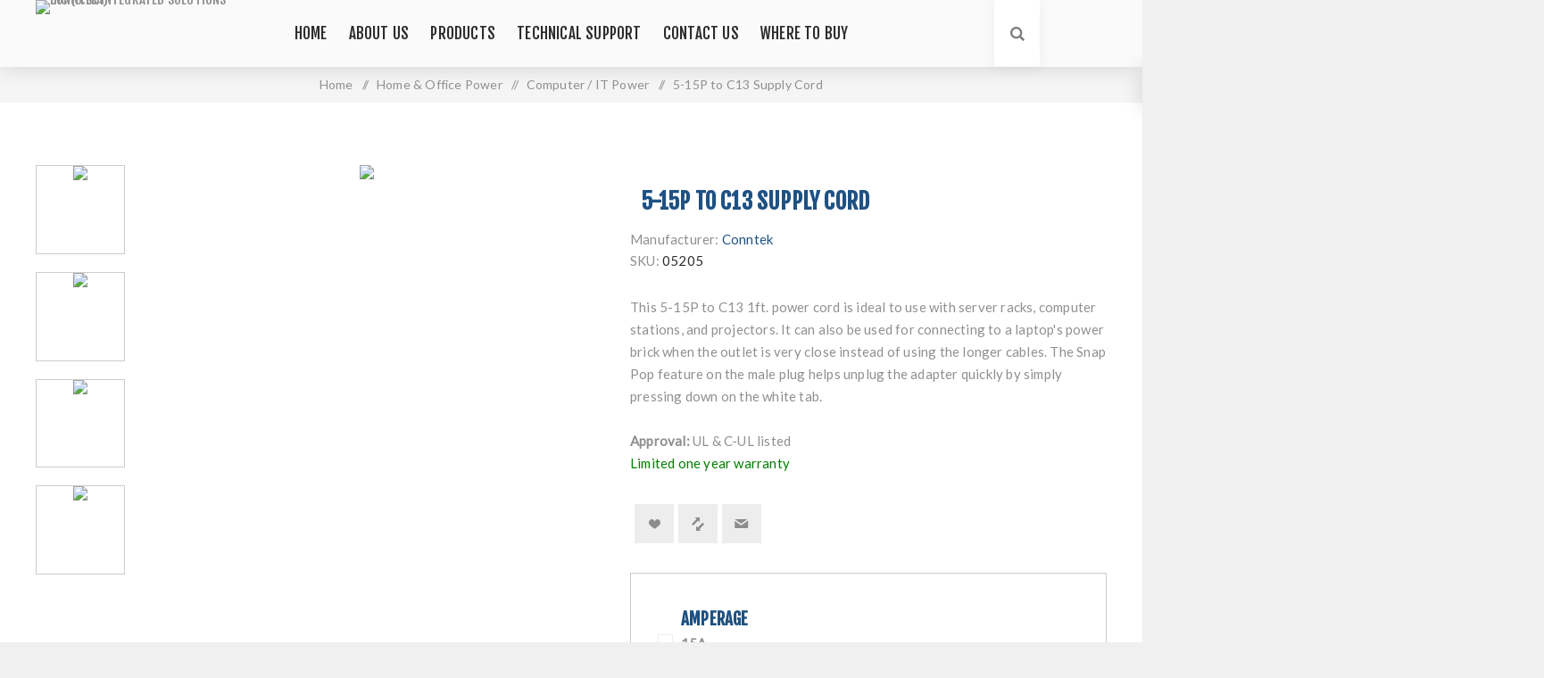

--- FILE ---
content_type: text/html; charset=utf-8
request_url: https://conntekisi.com/5-15p-to-c13-supply-cord
body_size: 98070
content:


<!DOCTYPE html>
<html lang="en"  class="html-product-details-page">
<head>
    <title>Generator Power Cord Marine Shore Power Trailer Cord RV Generator Adapter - Conntek. 5-15P to C13 Supply Cord</title>
    <meta http-equiv="Content-type" content="text/html;charset=UTF-8" />
    <meta name="description" content="&lt;p&gt;This 5-15P to C13 1ft. power cord is ideal to use with server racks, computer stations, and projectors. It can also be used for connecting to a laptop&#x27;s power brick when the outlet is very close instead of using the longer cables. The Snap Pop feature on the male plug helps unplug the adapter quickly by simply pressing down on the white tab.&lt;/p&gt;&#xD;&#xA;&lt;br&gt;&#xD;&#xA;&lt;p&gt;&lt;b&gt;Approval:&lt;/b&gt; UL &amp;amp; C-UL listed&lt;/p&gt;&#xD;&#xA;&lt;p&gt;&lt;span style=&quot;color: #008000;&quot;&gt;Limited one year warranty&lt;/span&gt;&lt;/p&gt;" />
    <meta name="keywords" content="Generator Power Cord, Extension Cord, Wiring Device, Marine Shore Power, RV Generator Adapter, Trailer Cord, Locking Adapter, Transfer Switch Cord, Generator Adapter, Hospital Grade Power Cord" />
    <meta name="generator" content="nopCommerce" />
    <meta name="viewport" content="width=device-width, initial-scale=1.0, user-scalable=0, minimum-scale=1.0, maximum-scale=1.0" />
    <link href="https://fonts.googleapis.com/css?family=Fjalla+One&amp;subset=latin-ext&display=swap" rel="stylesheet">
    <link href="https://fonts.googleapis.com/css?family=Lato&amp;subset=latin-ext&display=swap" rel="stylesheet">
    <meta property="og:type" content="product" />
<meta property="og:title" content="5-15P to C13 Supply Cord" />
<meta property="og:description" content="This 5-15P to C13 1ft. power cord is ideal to use with server racks, computer stations, and projectors. It can also be used for connecting to a laptop&#x27;s power brick when the outlet is very close instead of using the longer cables. The Snap Pop feature on the male plug helps unplug the adapter quickly by simply pressing down on the white tab.Approval: UL @ C-UL listedLimited one year warranty" />
<meta property="og:image" content="https://conntekisi.com/images/thumbs/0000573_5-15p-to-c13-supply-cord_625.jpeg" />
<meta property="og:image:url" content="https://conntekisi.com/images/thumbs/0000573_5-15p-to-c13-supply-cord_625.jpeg" />
<meta property="og:url" content="https://conntekisi.com/5-15p-to-c13-supply-cord" />
<meta property="og:site_name" content="Conntek Integrated Solutions Inc (U.S.A)" />
<meta property="twitter:card" content="summary" />
<meta property="twitter:site" content="Conntek Integrated Solutions Inc (U.S.A)" />
<meta property="twitter:title" content="5-15P to C13 Supply Cord" />
<meta property="twitter:description" content="This 5-15P to C13 1ft. power cord is ideal to use with server racks, computer stations, and projectors. It can also be used for connecting to a laptop&#x27;s power brick when the outlet is very close instead of using the longer cables. The Snap Pop feature on the male plug helps unplug the adapter quickly by simply pressing down on the white tab.Approval: UL @ C-UL listedLimited one year warranty" />
<meta property="twitter:image" content="https://conntekisi.com/images/thumbs/0000573_5-15p-to-c13-supply-cord_625.jpeg" />
<meta property="twitter:url" content="https://conntekisi.com/5-15p-to-c13-supply-cord" />

    

    

<style>


    .product-details-page .product-specs-box {
        display: none;
    }
    .product-details-page .ui-tabs .product-specs-box {
        display: block;
    }
    .product-details-page .ui-tabs .product-specs-box .title {
        display: none;
    }
    

    .product-details-page .product-no-reviews,
    .product-details-page .product-review-links {
        display: none;
    }
    </style>
    


    <link href="/Themes/Venture/Content/CSS/font-awesome.min.css" rel="stylesheet" type="text/css" />
<link href="/Themes/Venture/Content/CSS/styles.css" rel="stylesheet" type="text/css" />
<link href="/Themes/Venture/Content/CSS/mobile.css" rel="stylesheet" type="text/css" />
<link href="/Themes/Venture/Content/CSS/480.css" rel="stylesheet" type="text/css" />
<link href="/Themes/Venture/Content/CSS/768.css" rel="stylesheet" type="text/css" />
<link href="/Themes/Venture/Content/CSS/1200.css" rel="stylesheet" type="text/css" />
<link href="/Plugins/SevenSpikes.Core/Styles/perfect-scrollbar.min.css" rel="stylesheet" type="text/css" />
<link href="/lib/magnific-popup/magnific-popup.css" rel="stylesheet" type="text/css" />
<link href="/Plugins/SevenSpikes.Nop.Plugins.NopQuickTabs/Themes/Venture/Content/QuickTabs.css" rel="stylesheet" type="text/css" />
<link href="/Plugins/SevenSpikes.Nop.Plugins.AnywhereSliders/Styles/nivo/nivo-slider.css" rel="stylesheet" type="text/css" />
<link href="/Plugins/SevenSpikes.Nop.Plugins.AnywhereSliders/Themes/Venture/Content/nivo/nivo.css" rel="stylesheet" type="text/css" />
<link href="/Plugins/SevenSpikes.Nop.Plugins.MegaMenu/Themes/Venture/Content/MegaMenu.css" rel="stylesheet" type="text/css" />
<link href="/Plugins/SevenSpikes.Nop.Plugins.InstantSearch/Themes/Venture/Content/InstantSearch.css" rel="stylesheet" type="text/css" />
<link href="/Plugins/SevenSpikes.Nop.Plugins.QuickView/Themes/Venture/Content/QuickView.css" rel="stylesheet" type="text/css" />
<link href="/lib/fineuploader/fine-uploader.min.css" rel="stylesheet" type="text/css" />
<link href="/Themes/Venture/Content/css/theme.custom-1.css?v=226" rel="stylesheet" type="text/css" />

    
    
    
    <link href="https://conntekisi.com/blog/rss/1" rel="alternate" type="application/rss+xml" title="Conntek Integrated Solutions Inc (U.S.A): Blog" />
    
    
    <!--Powered by nopCommerce - https://www.nopCommerce.com-->
</head>
<body class="product-details-page-body light-theme">
    <div class="page-loader">
        <div class="loader"></div>
    </div>
    


<div class="ajax-loading-block-window" style="display: none">
</div>
<div id="dialog-notifications-success" title="Notification" style="display:none;">
</div>
<div id="dialog-notifications-error" title="Error" style="display:none;">
</div>
<div id="dialog-notifications-warning" title="Warning" style="display:none;">
</div>
<div id="bar-notification" class="bar-notification-container" data-close="Close">
</div>



<!--[if lte IE 8]>
    <div style="clear:both;height:59px;text-align:center;position:relative;">
        <a href="http://www.microsoft.com/windows/internet-explorer/default.aspx" target="_blank">
            <img src="/Themes/Venture/Content/img/ie_warning.jpg" height="42" width="820" alt="You are using an outdated browser. For a faster, safer browsing experience, upgrade for free today." />
        </a>
    </div>
<![endif]-->


<div class="master-wrapper-page">
    
    

<div class="header">
    
    <div class="header-upper">
        <div class="header-selectors-wrapper">
            
            
            
            
        </div>
    </div>
    <div class="header-lower ">
        <div class="header-left">
            <div class="header-logo">
                



<a href="/" class="logo">


<img alt="Conntek Integrated Solutions Inc (U.S.A)" src="https://www.conntekisi.com/images/thumbs/0005039_conntek-logo-web.png" /></a>
            </div>
        </div>
        <div class="header-center">
            <div class="header-menu light-layout">
                <div class="close-menu">
                    <div class="mobile-logo">
                        



<a href="/" class="logo">


<img alt="Conntek Integrated Solutions Inc (U.S.A)" src="https://www.conntekisi.com/images/thumbs/0005039_conntek-logo-web.png" /></a>
                    </div>
                    <span>Close</span>
                </div>
                



    <ul class="mega-menu"
        data-isRtlEnabled="false"
        data-enableClickForDropDown="false">



<li class=" ">

    <a href="/" class="" title="Home" ><span> Home</span></a>

</li>




<li class=" ">

    <a href="/about-us" class="" title="About us" ><span> About us</span></a>

</li>




<li class="has-sublist with-dropdown-in-grid">
        <span class="with-subcategories single-item-categories labelfornextplusbutton">Products</span>

        <div class="dropdown categories fullWidth boxes-8">
            <div class="row-wrapper">
                <div class="row"><div class="box">
                <div class="picture-title-wrap">
                    <div class="title">
                        <a href="/electric-vehicles-ev-green-power" title="Electric Vehicles EV-Green Power"><span>Electric Vehicles EV-Green Power</span></a>
                    </div>
                    <div class="picture">
                        <a href="/electric-vehicles-ev-green-power" title="Show products in category Electric Vehicles EV-Green Power">
                            <img class="lazy" alt="Picture for category Electric Vehicles EV-Green Power" src="[data-uri]" data-original="https://www.conntekisi.com/images/thumbs/0003790_electric-vehicles-ev-green-power_200.jpeg" />
                        </a>
                    </div>
                </div>
                    <ul class="subcategories">
                            <li class="subcategory-item">
                                <a href="/ev-adapters" title="Adapters"><span>Adapters</span></a>
                            </li>
                            <li class="subcategory-item">
                                <a href="/ev-extension-cords" title="EV Extension Cords"><span>EV Extension Cords</span></a>
                            </li>
                            <li class="subcategory-item">
                                <a href="/ev-outlets" title="EV Receptacles"><span>EV Receptacles</span></a>
                            </li>

                    </ul>
                </div><div class="box">
                <div class="picture-title-wrap">
                    <div class="title">
                        <a href="/contractor-power" title="Contractor Power"><span>Contractor Power</span></a>
                    </div>
                    <div class="picture">
                        <a href="/contractor-power" title="Show products in category Contractor Power">
                            <img class="lazy" alt="Picture for category Contractor Power" src="[data-uri]" data-original="https://www.conntekisi.com/images/thumbs/0003795_contractor-power_200.jpeg" />
                        </a>
                    </div>
                </div>
                    <ul class="subcategories">
                            <li class="subcategory-item">
                                <a href="/adapters-2" title="Adapters"><span>Adapters</span></a>
                            </li>
                            <li class="subcategory-item">
                                <a href="/inlet-boxes" title="Inlet Boxes"><span>Inlet Boxes</span></a>
                            </li>
                            <li class="subcategory-item">
                                <a href="/power-cords-2" title="Power Cords"><span>Power Cords</span></a>
                            </li>
                            <li class="subcategory-item">
                                <a href="/lighting" title="Lighting"><span>Lighting</span></a>
                            </li>
                            <li class="subcategory-item">
                                <a href="/wiring-devices-3" title="Wiring Devices"><span>Wiring Devices</span></a>
                            </li>

                    </ul>
                </div><div class="box">
                <div class="picture-title-wrap">
                    <div class="title">
                        <a href="/generator-power" title="Generator Power"><span>Generator Power</span></a>
                    </div>
                    <div class="picture">
                        <a href="/generator-power" title="Show products in category Generator Power">
                            <img class="lazy" alt="Picture for category Generator Power" src="[data-uri]" data-original="https://www.conntekisi.com/images/thumbs/0003791_generator-power_200.jpeg" />
                        </a>
                    </div>
                </div>
                    <ul class="subcategories">
                            <li class="subcategory-item">
                                <a href="/generator-adapters" title="Generator Adapters"><span>Generator Adapters</span></a>
                            </li>
                            <li class="subcategory-item">
                                <a href="/power-inlet-boxes" title="Power Inlet Boxes"><span>Power Inlet Boxes</span></a>
                            </li>
                            <li class="subcategory-item">
                                <a href="/generator-power-cords" title="Generator Power Cords"><span>Generator Power Cords</span></a>
                            </li>
                            <li class="subcategory-item">
                                <a href="/generator-plugs-and-connectors-4" title="Generator Wiring Devices"><span>Generator Wiring Devices</span></a>
                            </li>

                    </ul>
                </div><div class="box">
                <div class="picture-title-wrap">
                    <div class="title">
                        <a href="/home-office-power" title="Home &amp; Office Power"><span>Home &amp; Office Power</span></a>
                    </div>
                    <div class="picture">
                        <a href="/home-office-power" title="Show products in category Home &amp; Office Power">
                            <img class="lazy" alt="Picture for category Home &amp; Office Power" src="[data-uri]" data-original="https://www.conntekisi.com/images/thumbs/0003792_home-office-power_200.jpeg" />
                        </a>
                    </div>
                </div>
                    <ul class="subcategories">
                            <li class="subcategory-item">
                                <a href="/home-office-adapters-3" title="Home &amp; Office Adapters"><span>Home &amp; Office Adapters</span></a>
                            </li>
                            <li class="subcategory-item">
                                <a href="/appliance-power-cords" title="Appliance Cables"><span>Appliance Cables</span></a>
                            </li>
                            <li class="subcategory-item">
                                <a href="/home-office-extension-cords" title="Home &amp; Office Extension Cords"><span>Home &amp; Office Extension Cords</span></a>
                            </li>
                            <li class="subcategory-item">
                                <a href="/projector-computer-power-cords-2" title="Computer / IT Power"><span>Computer / IT Power</span></a>
                            </li>
                            <li class="subcategory-item">
                                <a href="/lights-bulbs" title="Lights / Bulbs"><span>Lights / Bulbs</span></a>
                            </li>
                            <li class="subcategory-item">
                                <a href="/wiring-devices" title="Wiring Devices"><span>Wiring Devices</span></a>
                            </li>

                    </ul>
                </div><div class="box">
                <div class="picture-title-wrap">
                    <div class="title">
                        <a href="/hospital-grade-power" title="Hospital Grade Power"><span>Hospital Grade Power</span></a>
                    </div>
                    <div class="picture">
                        <a href="/hospital-grade-power" title="Show products in category Hospital Grade Power">
                            <img class="lazy" alt="Picture for category Hospital Grade Power" src="[data-uri]" data-original="https://www.conntekisi.com/images/thumbs/0003796_hospital-grade-power_200.jpeg" />
                        </a>
                    </div>
                </div>
                    <ul class="subcategories">
                            <li class="subcategory-item">
                                <a href="/hospital-grade-power-cords" title="Hospital Grade Power Cords"><span>Hospital Grade Power Cords</span></a>
                            </li>
                            <li class="subcategory-item">
                                <a href="/hospital-grade-power-strips" title="Hospital Grade Power Strips"><span>Hospital Grade Power Strips</span></a>
                            </li>

                    </ul>
                </div><div class="box">
                <div class="picture-title-wrap">
                    <div class="title">
                        <a href="/marine-power-products" title="Marine Shore Power"><span>Marine Shore Power</span></a>
                    </div>
                    <div class="picture">
                        <a href="/marine-power-products" title="Show products in category Marine Shore Power">
                            <img class="lazy" alt="Picture for category Marine Shore Power" src="[data-uri]" data-original="https://www.conntekisi.com/images/thumbs/0003793_marine-shore-power_200.jpeg" />
                        </a>
                    </div>
                </div>
                    <ul class="subcategories">
                            <li class="subcategory-item">
                                <a href="/marine-adapters" title="Marine Adapters"><span>Marine Adapters</span></a>
                            </li>
                            <li class="subcategory-item">
                                <a href="/marine-inlets" title="Marine Inlets &amp; Receptacles"><span>Marine Inlets &amp; Receptacles</span></a>
                            </li>
                            <li class="subcategory-item">
                                <a href="/marine-power-cords" title="Marine Power Cords"><span>Marine Power Cords</span></a>
                            </li>
                            <li class="subcategory-item">
                                <a href="/marine-wiring-devices" title="Marine Wiring Devices"><span>Marine Wiring Devices</span></a>
                            </li>

                    </ul>
                </div><div class="box">
                <div class="picture-title-wrap">
                    <div class="title">
                        <a href="/rv-power" title="Recreational Vehicle Power"><span>Recreational Vehicle Power</span></a>
                    </div>
                    <div class="picture">
                        <a href="/rv-power" title="Show products in category Recreational Vehicle Power">
                            <img class="lazy" alt="Picture for category Recreational Vehicle Power" src="[data-uri]" data-original="https://www.conntekisi.com/images/thumbs/0003797_recreational-vehicle-power_200.jpeg" />
                        </a>
                    </div>
                </div>
                    <ul class="subcategories">
                            <li class="subcategory-item">
                                <a href="/rv-power-adapters" title="RV Power Adapters"><span>RV Power Adapters</span></a>
                            </li>
                            <li class="subcategory-item">
                                <a href="/rv-inlets-and-outlets-2" title="RV Inlets &amp; Receptacles"><span>RV Inlets &amp; Receptacles</span></a>
                            </li>
                            <li class="subcategory-item">
                                <a href="/rv-plugs-and-connectors-2" title="RV Wiring Devices"><span>RV Wiring Devices</span></a>
                            </li>
                            <li class="subcategory-item">
                                <a href="/rv-power-cords-2" title="RV Power Cords"><span>RV Power Cords</span></a>
                            </li>

                    </ul>
                </div><div class="box">
                <div class="picture-title-wrap">
                    <div class="title">
                        <a href="/trailer-towing" title="Trailer / Towing Power"><span>Trailer / Towing Power</span></a>
                    </div>
                    <div class="picture">
                        <a href="/trailer-towing" title="Show products in category Trailer / Towing Power">
                            <img class="lazy" alt="Picture for category Trailer / Towing Power" src="[data-uri]" data-original="https://www.conntekisi.com/images/thumbs/0003794_trailer-towing-power_200.jpeg" />
                        </a>
                    </div>
                </div>
                    <ul class="subcategories">
                            <li class="subcategory-item">
                                <a href="/trailer-towing-adapters" title="Trailer / Towing Adapters"><span>Trailer / Towing Adapters</span></a>
                            </li>
                            <li class="subcategory-item">
                                <a href="/trailer-towing-breakaway-switches" title="Trailer / Towing Breakaway Switches"><span>Trailer / Towing Breakaway Switches</span></a>
                            </li>
                            <li class="subcategory-item">
                                <a href="/trailer-towing-cords-harnesses" title="Trailer / Towing Cords / Harnesses"><span>Trailer / Towing Cords / Harnesses</span></a>
                            </li>
                            <li class="subcategory-item">
                                <a href="/trailer-towing-junction-boxes" title="Trailer / Towing Junction Boxes"><span>Trailer / Towing Junction Boxes</span></a>
                            </li>
                            <li class="subcategory-item">
                                <a href="/trailer-towing-sockets" title="Trailer / Towing Sockets"><span>Trailer / Towing Sockets</span></a>
                            </li>
                            <li class="subcategory-item">
                                <a href="/trailer-towing-wiring-devices" title="Trailer / Towing Wiring Devices"><span>Trailer / Towing Wiring Devices</span></a>
                            </li>

                    </ul>
                </div></div><div class="row"><div class="box">
                <div class="picture-title-wrap">
                    <div class="title">
                        <a href="/adapters" title="Adapters"><span>Adapters</span></a>
                    </div>
                    <div class="picture">
                        <a href="/adapters" title="Show products in category Adapters">
                            <img class="lazy" alt="Picture for category Adapters" src="[data-uri]" data-original="https://www.conntekisi.com/images/thumbs/0000985_adapters_200.jpeg" />
                        </a>
                    </div>
                </div>
                    <ul class="subcategories">
                            <li class="subcategory-item">
                                <a href="/12v-dc-power" title="12V DC Power"><span>12V DC Power</span></a>
                            </li>
                            <li class="subcategory-item">
                                <a href="/gfci-adapters" title="GFCI Adapters"><span>GFCI Adapters</span></a>
                            </li>
                            <li class="subcategory-item">
                                <a href="/pigtail-adapters" title="Pigtail Adapters"><span>Pigtail Adapters</span></a>
                            </li>
                            <li class="subcategory-item">
                                <a href="/plug-adapters" title="Plug Adapters"><span>Plug Adapters</span></a>
                            </li>
                            <li class="subcategory-item">
                                <a href="/y-adapters" title="Y-Adapters"><span>Y-Adapters</span></a>
                            </li>

                    </ul>
                </div><div class="box">
                <div class="picture-title-wrap">
                    <div class="title">
                        <a href="/flush-mount-receptacles" title="Outlets/Receptacles"><span>Outlets/Receptacles</span></a>
                    </div>
                    <div class="picture">
                        <a href="/flush-mount-receptacles" title="Show products in category Outlets/Receptacles">
                            <img class="lazy" alt="Picture for category Outlets/Receptacles" src="[data-uri]" data-original="https://www.conntekisi.com/images/thumbs/0000986_outletsreceptacles_200.jpeg" />
                        </a>
                    </div>
                </div>
                    <ul class="subcategories">
                            <li class="subcategory-item">
                                <a href="/flash-mount-receptacles" title="Flash Mount Receptacles"><span>Flash Mount Receptacles</span></a>
                            </li>
                            <li class="subcategory-item">
                                <a href="/outlets" title="Outlets"><span>Outlets</span></a>
                            </li>

                    </ul>
                </div><div class="box">
                <div class="picture-title-wrap">
                    <div class="title">
                        <a href="/inlets-inlet-boxes" title="Inlets / Inlet Boxes"><span>Inlets / Inlet Boxes</span></a>
                    </div>
                    <div class="picture">
                        <a href="/inlets-inlet-boxes" title="Show products in category Inlets / Inlet Boxes">
                            <img class="lazy" alt="Picture for category Inlets / Inlet Boxes" src="[data-uri]" data-original="https://www.conntekisi.com/images/thumbs/0005119_inlets-inlet-boxes_200.jpeg" />
                        </a>
                    </div>
                </div>
                    <ul class="subcategories">
                            <li class="subcategory-item">
                                <a href="/15-20-amp" title="15 &amp; 20 Amp"><span>15 &amp; 20 Amp</span></a>
                            </li>
                            <li class="subcategory-item">
                                <a href="/30-amp" title="30 Amp"><span>30 Amp</span></a>
                            </li>
                            <li class="subcategory-item">
                                <a href="/50-amp" title="50 Amp"><span>50 Amp</span></a>
                            </li>
                            <li class="subcategory-item">
                                <a href="/replacement-accessories" title="Replacement Accessories"><span>Replacement Accessories</span></a>
                            </li>
                            <li class="subcategory-item">
                                <a href="/inlet-socket" title="Inlet Socket"><span>Inlet Socket</span></a>
                            </li>
                            <li class="subcategory-item">
                                <a href="/inlet-boxes-2" title="Power Inlet Boxes"><span>Power Inlet Boxes</span></a>
                            </li>

                    </ul>
                </div><div class="box">
                <div class="picture-title-wrap">
                    <div class="title">
                        <a href="/lights-bulbs-2" title="Lights / Bulbs"><span>Lights / Bulbs</span></a>
                    </div>
                    <div class="picture">
                        <a href="/lights-bulbs-2" title="Show products in category Lights / Bulbs">
                            <img class="lazy" alt="Picture for category Lights / Bulbs" src="[data-uri]" data-original="https://www.conntekisi.com/images/thumbs/0000988_lights-bulbs_200.jpeg" />
                        </a>
                    </div>
                </div>
                    <ul class="subcategories">
                            <li class="subcategory-item">
                                <a href="/string-light-sets" title="String Light Sets"><span>String Light Sets</span></a>
                            </li>
                            <li class="subcategory-item">
                                <a href="/construction-work-lights" title="Construction / Work Lights"><span>Construction / Work Lights</span></a>
                            </li>
                            <li class="subcategory-item">
                                <a href="/speaker-bulbs" title="Speaker Bulbs"><span>Speaker Bulbs</span></a>
                            </li>

                    </ul>
                </div><div class="box">
                <div class="picture-title-wrap">
                    <div class="title">
                        <a href="/power-cords" title="Power Cords"><span>Power Cords</span></a>
                    </div>
                    <div class="picture">
                        <a href="/power-cords" title="Show products in category Power Cords">
                            <img class="lazy" alt="Picture for category Power Cords" src="[data-uri]" data-original="https://www.conntekisi.com/images/thumbs/0004202_power-cords_200.jpeg" />
                        </a>
                    </div>
                </div>
                    <ul class="subcategories">
                            <li class="subcategory-item">
                                <a href="/12v-dc-power-2" title="12V DC Power"><span>12V DC Power</span></a>
                            </li>
                            <li class="subcategory-item">
                                <a href="/extension-cords" title="Extension Cords"><span>Extension Cords</span></a>
                            </li>
                            <li class="subcategory-item">
                                <a href="/supply-cords" title="Supply Cords"><span>Supply Cords</span></a>
                            </li>

                    </ul>
                </div><div class="box">
                <div class="picture-title-wrap">
                    <div class="title">
                        <a href="/power-strips-multi-outlet-cables" title="Multi-Outlet"><span>Multi-Outlet</span></a>
                    </div>
                    <div class="picture">
                        <a href="/power-strips-multi-outlet-cables" title="Show products in category Multi-Outlet">
                            <img class="lazy" alt="Picture for category Multi-Outlet" src="[data-uri]" data-original="https://www.conntekisi.com/images/thumbs/0000990_multi-outlet_200.jpeg" />
                        </a>
                    </div>
                </div>
                    <ul class="subcategories">
                            <li class="subcategory-item">
                                <a href="/power-strip" title="Power Strip"><span>Power Strip</span></a>
                            </li>
                            <li class="subcategory-item">
                                <a href="/distribution-power" title="Distribution power"><span>Distribution power</span></a>
                            </li>
                            <li class="subcategory-item">
                                <a href="/mult-outlet-cords" title="Mult-Outlet Cords"><span>Mult-Outlet Cords</span></a>
                            </li>

                    </ul>
                </div><div class="box">
                <div class="picture-title-wrap">
                    <div class="title">
                        <a href="/wiring-devices-2" title="Wiring Devices"><span>Wiring Devices</span></a>
                    </div>
                    <div class="picture">
                        <a href="/wiring-devices-2" title="Show products in category Wiring Devices">
                            <img class="lazy" alt="Picture for category Wiring Devices" src="[data-uri]" data-original="https://www.conntekisi.com/images/thumbs/0004183_wiring-devices_200.jpeg" />
                        </a>
                    </div>
                </div>
                    <ul class="subcategories">
                            <li class="subcategory-item">
                                <a href="/accessories-2" title="Accessories"><span>Accessories</span></a>
                            </li>
                            <li class="subcategory-item">
                                <a href="/female-connectors" title="Female Connectors"><span>Female Connectors</span></a>
                            </li>
                            <li class="subcategory-item">
                                <a href="/male-plugs" title="Male Plugs"><span>Male Plugs</span></a>
                            </li>
                            <li class="subcategory-item">
                                <a href="/junction-boxes" title="Junction Boxes"><span>Junction Boxes</span></a>
                            </li>
                            <li class="subcategory-item">
                                <a href="/roj-power-cords" title="ROJ Power Cords"><span>ROJ Power Cords</span></a>
                            </li>

                    </ul>
                </div><div class="empty-box"></div></div>
            </div>

        </div>
</li>


<li class=" ">

    <a href="/technical-info" class="" title="Technical Support" ><span> Technical Support</span></a>

</li>




<li class=" ">

    <a href="/contactus" class="" title="Contact Us" ><span> Contact Us</span></a>

</li>




<li class=" ">

    <a href="/where-to-buy" class="" title="Where To Buy" ><span> Where To Buy</span></a>

</li>


        
    </ul>
    <div class="menu-title"><span>Menu</span></div>
    <ul class="mega-menu-responsive">



<li class=" ">

    <a href="/" class="" title="Home" ><span> Home</span></a>

</li>




<li class=" ">

    <a href="/about-us" class="" title="About us" ><span> About us</span></a>

</li>



<li class="has-sublist">

        <span class="with-subcategories single-item-categories labelfornextplusbutton">Products</span>

        <div class="plus-button"></div>
        <div class="sublist-wrap">
            <ul class="sublist">
                <li class="back-button">
                    <span>Back</span>
                </li>
                
        <li class="has-sublist">
            <a href="/electric-vehicles-ev-green-power" title="Electric Vehicles EV-Green Power" class="with-subcategories"><span>Electric Vehicles EV-Green Power</span></a>
            <div class="plus-button"></div>
            <div class="sublist-wrap">
                <ul class="sublist">
                    <li class="back-button">
                        <span>Back</span>
                    </li>
                    
        <li>
            <a class="lastLevelCategory" href="/ev-adapters" title="Adapters"><span>Adapters</span></a>
        </li>
        <li>
            <a class="lastLevelCategory" href="/ev-extension-cords" title="EV Extension Cords"><span>EV Extension Cords</span></a>
        </li>
        <li>
            <a class="lastLevelCategory" href="/ev-outlets" title="EV Receptacles"><span>EV Receptacles</span></a>
        </li>


                </ul>
            </div>
        </li>
        <li class="has-sublist">
            <a href="/contractor-power" title="Contractor Power" class="with-subcategories"><span>Contractor Power</span></a>
            <div class="plus-button"></div>
            <div class="sublist-wrap">
                <ul class="sublist">
                    <li class="back-button">
                        <span>Back</span>
                    </li>
                    
        <li>
            <a class="lastLevelCategory" href="/adapters-2" title="Adapters"><span>Adapters</span></a>
        </li>
        <li>
            <a class="lastLevelCategory" href="/inlet-boxes" title="Inlet Boxes"><span>Inlet Boxes</span></a>
        </li>
        <li>
            <a class="lastLevelCategory" href="/power-cords-2" title="Power Cords"><span>Power Cords</span></a>
        </li>
        <li>
            <a class="lastLevelCategory" href="/lighting" title="Lighting"><span>Lighting</span></a>
        </li>
        <li>
            <a class="lastLevelCategory" href="/wiring-devices-3" title="Wiring Devices"><span>Wiring Devices</span></a>
        </li>


                </ul>
            </div>
        </li>
        <li class="has-sublist">
            <a href="/generator-power" title="Generator Power" class="with-subcategories"><span>Generator Power</span></a>
            <div class="plus-button"></div>
            <div class="sublist-wrap">
                <ul class="sublist">
                    <li class="back-button">
                        <span>Back</span>
                    </li>
                    
        <li>
            <a class="lastLevelCategory" href="/generator-adapters" title="Generator Adapters"><span>Generator Adapters</span></a>
        </li>
        <li>
            <a class="lastLevelCategory" href="/power-inlet-boxes" title="Power Inlet Boxes"><span>Power Inlet Boxes</span></a>
        </li>
        <li>
            <a class="lastLevelCategory" href="/generator-power-cords" title="Generator Power Cords"><span>Generator Power Cords</span></a>
        </li>
        <li>
            <a class="lastLevelCategory" href="/generator-plugs-and-connectors-4" title="Generator Wiring Devices"><span>Generator Wiring Devices</span></a>
        </li>


                </ul>
            </div>
        </li>
        <li class="has-sublist">
            <a href="/home-office-power" title="Home &amp; Office Power" class="with-subcategories"><span>Home &amp; Office Power</span></a>
            <div class="plus-button"></div>
            <div class="sublist-wrap">
                <ul class="sublist">
                    <li class="back-button">
                        <span>Back</span>
                    </li>
                    
        <li>
            <a class="lastLevelCategory" href="/home-office-adapters-3" title="Home &amp; Office Adapters"><span>Home &amp; Office Adapters</span></a>
        </li>
        <li>
            <a class="lastLevelCategory" href="/appliance-power-cords" title="Appliance Cables"><span>Appliance Cables</span></a>
        </li>
        <li>
            <a class="lastLevelCategory" href="/home-office-extension-cords" title="Home &amp; Office Extension Cords"><span>Home &amp; Office Extension Cords</span></a>
        </li>
        <li>
            <a class="lastLevelCategory" href="/projector-computer-power-cords-2" title="Computer / IT Power"><span>Computer / IT Power</span></a>
        </li>
        <li>
            <a class="lastLevelCategory" href="/lights-bulbs" title="Lights / Bulbs"><span>Lights / Bulbs</span></a>
        </li>
        <li>
            <a class="lastLevelCategory" href="/wiring-devices" title="Wiring Devices"><span>Wiring Devices</span></a>
        </li>


                </ul>
            </div>
        </li>
        <li class="has-sublist">
            <a href="/hospital-grade-power" title="Hospital Grade Power" class="with-subcategories"><span>Hospital Grade Power</span></a>
            <div class="plus-button"></div>
            <div class="sublist-wrap">
                <ul class="sublist">
                    <li class="back-button">
                        <span>Back</span>
                    </li>
                    
        <li>
            <a class="lastLevelCategory" href="/hospital-grade-power-cords" title="Hospital Grade Power Cords"><span>Hospital Grade Power Cords</span></a>
        </li>
        <li>
            <a class="lastLevelCategory" href="/hospital-grade-power-strips" title="Hospital Grade Power Strips"><span>Hospital Grade Power Strips</span></a>
        </li>


                </ul>
            </div>
        </li>
        <li class="has-sublist">
            <a href="/marine-power-products" title="Marine Shore Power" class="with-subcategories"><span>Marine Shore Power</span></a>
            <div class="plus-button"></div>
            <div class="sublist-wrap">
                <ul class="sublist">
                    <li class="back-button">
                        <span>Back</span>
                    </li>
                    
        <li>
            <a class="lastLevelCategory" href="/marine-adapters" title="Marine Adapters"><span>Marine Adapters</span></a>
        </li>
        <li>
            <a class="lastLevelCategory" href="/marine-inlets" title="Marine Inlets &amp; Receptacles"><span>Marine Inlets &amp; Receptacles</span></a>
        </li>
        <li>
            <a class="lastLevelCategory" href="/marine-power-cords" title="Marine Power Cords"><span>Marine Power Cords</span></a>
        </li>
        <li>
            <a class="lastLevelCategory" href="/marine-wiring-devices" title="Marine Wiring Devices"><span>Marine Wiring Devices</span></a>
        </li>


                </ul>
            </div>
        </li>
        <li class="has-sublist">
            <a href="/rv-power" title="Recreational Vehicle Power" class="with-subcategories"><span>Recreational Vehicle Power</span></a>
            <div class="plus-button"></div>
            <div class="sublist-wrap">
                <ul class="sublist">
                    <li class="back-button">
                        <span>Back</span>
                    </li>
                    
        <li>
            <a class="lastLevelCategory" href="/rv-power-adapters" title="RV Power Adapters"><span>RV Power Adapters</span></a>
        </li>
        <li>
            <a class="lastLevelCategory" href="/rv-inlets-and-outlets-2" title="RV Inlets &amp; Receptacles"><span>RV Inlets &amp; Receptacles</span></a>
        </li>
        <li>
            <a class="lastLevelCategory" href="/rv-plugs-and-connectors-2" title="RV Wiring Devices"><span>RV Wiring Devices</span></a>
        </li>
        <li class="has-sublist">
            <a href="/rv-power-cords-2" title="RV Power Cords" class="with-subcategories"><span>RV Power Cords</span></a>
            <div class="plus-button"></div>
            <div class="sublist-wrap">
                <ul class="sublist">
                    <li class="back-button">
                        <span>Back</span>
                    </li>
                    
        <li>
            <a class="lastLevelCategory" href="/reverse-polarity" title="Reverse Polarity Indicator"><span>Reverse Polarity Indicator</span></a>
        </li>


                </ul>
            </div>
        </li>


                </ul>
            </div>
        </li>
        <li class="has-sublist">
            <a href="/trailer-towing" title="Trailer / Towing Power" class="with-subcategories"><span>Trailer / Towing Power</span></a>
            <div class="plus-button"></div>
            <div class="sublist-wrap">
                <ul class="sublist">
                    <li class="back-button">
                        <span>Back</span>
                    </li>
                    
        <li>
            <a class="lastLevelCategory" href="/trailer-towing-adapters" title="Trailer / Towing Adapters"><span>Trailer / Towing Adapters</span></a>
        </li>
        <li>
            <a class="lastLevelCategory" href="/trailer-towing-breakaway-switches" title="Trailer / Towing Breakaway Switches"><span>Trailer / Towing Breakaway Switches</span></a>
        </li>
        <li>
            <a class="lastLevelCategory" href="/trailer-towing-cords-harnesses" title="Trailer / Towing Cords / Harnesses"><span>Trailer / Towing Cords / Harnesses</span></a>
        </li>
        <li>
            <a class="lastLevelCategory" href="/trailer-towing-junction-boxes" title="Trailer / Towing Junction Boxes"><span>Trailer / Towing Junction Boxes</span></a>
        </li>
        <li>
            <a class="lastLevelCategory" href="/trailer-towing-sockets" title="Trailer / Towing Sockets"><span>Trailer / Towing Sockets</span></a>
        </li>
        <li>
            <a class="lastLevelCategory" href="/trailer-towing-wiring-devices" title="Trailer / Towing Wiring Devices"><span>Trailer / Towing Wiring Devices</span></a>
        </li>


                </ul>
            </div>
        </li>
        <li class="has-sublist">
            <a href="/adapters" title="Adapters" class="with-subcategories"><span>Adapters</span></a>
            <div class="plus-button"></div>
            <div class="sublist-wrap">
                <ul class="sublist">
                    <li class="back-button">
                        <span>Back</span>
                    </li>
                    
        <li>
            <a class="lastLevelCategory" href="/12v-dc-power" title="12V DC Power"><span>12V DC Power</span></a>
        </li>
        <li>
            <a class="lastLevelCategory" href="/gfci-adapters" title="GFCI Adapters"><span>GFCI Adapters</span></a>
        </li>
        <li>
            <a class="lastLevelCategory" href="/pigtail-adapters" title="Pigtail Adapters"><span>Pigtail Adapters</span></a>
        </li>
        <li>
            <a class="lastLevelCategory" href="/plug-adapters" title="Plug Adapters"><span>Plug Adapters</span></a>
        </li>
        <li>
            <a class="lastLevelCategory" href="/y-adapters" title="Y-Adapters"><span>Y-Adapters</span></a>
        </li>


                </ul>
            </div>
        </li>
        <li class="has-sublist">
            <a href="/flush-mount-receptacles" title="Outlets/Receptacles" class="with-subcategories"><span>Outlets/Receptacles</span></a>
            <div class="plus-button"></div>
            <div class="sublist-wrap">
                <ul class="sublist">
                    <li class="back-button">
                        <span>Back</span>
                    </li>
                    
        <li>
            <a class="lastLevelCategory" href="/flash-mount-receptacles" title="Flash Mount Receptacles"><span>Flash Mount Receptacles</span></a>
        </li>
        <li>
            <a class="lastLevelCategory" href="/outlets" title="Outlets"><span>Outlets</span></a>
        </li>


                </ul>
            </div>
        </li>
        <li class="has-sublist">
            <a href="/inlets-inlet-boxes" title="Inlets / Inlet Boxes" class="with-subcategories"><span>Inlets / Inlet Boxes</span></a>
            <div class="plus-button"></div>
            <div class="sublist-wrap">
                <ul class="sublist">
                    <li class="back-button">
                        <span>Back</span>
                    </li>
                    
        <li>
            <a class="lastLevelCategory" href="/15-20-amp" title="15 &amp; 20 Amp"><span>15 &amp; 20 Amp</span></a>
        </li>
        <li>
            <a class="lastLevelCategory" href="/30-amp" title="30 Amp"><span>30 Amp</span></a>
        </li>
        <li>
            <a class="lastLevelCategory" href="/50-amp" title="50 Amp"><span>50 Amp</span></a>
        </li>
        <li>
            <a class="lastLevelCategory" href="/replacement-accessories" title="Replacement Accessories"><span>Replacement Accessories</span></a>
        </li>
        <li>
            <a class="lastLevelCategory" href="/inlet-socket" title="Inlet Socket"><span>Inlet Socket</span></a>
        </li>
        <li>
            <a class="lastLevelCategory" href="/inlet-boxes-2" title="Power Inlet Boxes"><span>Power Inlet Boxes</span></a>
        </li>


                </ul>
            </div>
        </li>
        <li class="has-sublist">
            <a href="/lights-bulbs-2" title="Lights / Bulbs" class="with-subcategories"><span>Lights / Bulbs</span></a>
            <div class="plus-button"></div>
            <div class="sublist-wrap">
                <ul class="sublist">
                    <li class="back-button">
                        <span>Back</span>
                    </li>
                    
        <li>
            <a class="lastLevelCategory" href="/string-light-sets" title="String Light Sets"><span>String Light Sets</span></a>
        </li>
        <li>
            <a class="lastLevelCategory" href="/construction-work-lights" title="Construction / Work Lights"><span>Construction / Work Lights</span></a>
        </li>
        <li>
            <a class="lastLevelCategory" href="/speaker-bulbs" title="Speaker Bulbs"><span>Speaker Bulbs</span></a>
        </li>


                </ul>
            </div>
        </li>
        <li class="has-sublist">
            <a href="/power-cords" title="Power Cords" class="with-subcategories"><span>Power Cords</span></a>
            <div class="plus-button"></div>
            <div class="sublist-wrap">
                <ul class="sublist">
                    <li class="back-button">
                        <span>Back</span>
                    </li>
                    
        <li>
            <a class="lastLevelCategory" href="/12v-dc-power-2" title="12V DC Power"><span>12V DC Power</span></a>
        </li>
        <li>
            <a class="lastLevelCategory" href="/extension-cords" title="Extension Cords"><span>Extension Cords</span></a>
        </li>
        <li>
            <a class="lastLevelCategory" href="/supply-cords" title="Supply Cords"><span>Supply Cords</span></a>
        </li>


                </ul>
            </div>
        </li>
        <li class="has-sublist">
            <a href="/power-strips-multi-outlet-cables" title="Multi-Outlet" class="with-subcategories"><span>Multi-Outlet</span></a>
            <div class="plus-button"></div>
            <div class="sublist-wrap">
                <ul class="sublist">
                    <li class="back-button">
                        <span>Back</span>
                    </li>
                    
        <li>
            <a class="lastLevelCategory" href="/power-strip" title="Power Strip"><span>Power Strip</span></a>
        </li>
        <li>
            <a class="lastLevelCategory" href="/distribution-power" title="Distribution power"><span>Distribution power</span></a>
        </li>
        <li>
            <a class="lastLevelCategory" href="/mult-outlet-cords" title="Mult-Outlet Cords"><span>Mult-Outlet Cords</span></a>
        </li>


                </ul>
            </div>
        </li>
        <li class="has-sublist">
            <a href="/wiring-devices-2" title="Wiring Devices" class="with-subcategories"><span>Wiring Devices</span></a>
            <div class="plus-button"></div>
            <div class="sublist-wrap">
                <ul class="sublist">
                    <li class="back-button">
                        <span>Back</span>
                    </li>
                    
        <li>
            <a class="lastLevelCategory" href="/accessories-2" title="Accessories"><span>Accessories</span></a>
        </li>
        <li>
            <a class="lastLevelCategory" href="/female-connectors" title="Female Connectors"><span>Female Connectors</span></a>
        </li>
        <li>
            <a class="lastLevelCategory" href="/male-plugs" title="Male Plugs"><span>Male Plugs</span></a>
        </li>
        <li>
            <a class="lastLevelCategory" href="/junction-boxes" title="Junction Boxes"><span>Junction Boxes</span></a>
        </li>
        <li>
            <a class="lastLevelCategory" href="/roj-power-cords" title="ROJ Power Cords"><span>ROJ Power Cords</span></a>
        </li>


                </ul>
            </div>
        </li>

            </ul>
        </div>

</li>


<li class=" ">

    <a href="/technical-info" class="" title="Technical Support" ><span> Technical Support</span></a>

</li>




<li class=" ">

    <a href="/contactus" class="" title="Contact Us" ><span> Contact Us</span></a>

</li>




<li class=" ">

    <a href="/where-to-buy" class="" title="Where To Buy" ><span> Where To Buy</span></a>

</li>


        
    </ul>
                <div class="mobile-menu-items">
                    
<div class="header-links">
    <div class="header-links-box">
        <div class="header-links-box-top not-authenticated ">
            
                <div class="header-link-wrapper login"><a href="/login?returnUrl=%2F5-15p-to-c13-supply-cord" title="Log in" class="ico-login">Log in</a></div>
                <div class="header-link-wrapper register"><a href="/register?returnUrl=%2F5-15p-to-c13-supply-cord" title="Register" class="ico-register">Register</a></div>
        </div>
            <div class="header-links-box-bottom">
                <div class="header-link-wrapper ">
                    <a href="/wishlist" title="Wishlist" class="ico-wishlist">
                        <span class="wishlist-label">Wishlist</span>
                        <span class="wishlist-qty">(0)</span>
                    </a>
                </div>
            </div>
        
    </div>
            
</div>

                </div>
            </div>
        </div>
        <div class="header-right ">
            <div class="search-box store-search-box">
                <form method="get" id="small-search-box-form" action="/search">
    <input type="search" class="search-box-text" id="small-searchterms" autocomplete="off" name="q" placeholder="Search store" aria-label="Search store" />
    



<input type="hidden" class="instantSearchResourceElement"
       data-highlightFirstFoundElement="false"
       data-minKeywordLength="3"
       data-defaultProductSortOption="0"
       data-instantSearchUrl="/instantSearchFor"
       data-searchPageUrl="/search"
       data-searchInProductDescriptions="true"
       data-numberOfVisibleProducts="5"/>


    <input type="submit" class="button-1 search-box-button" value="Search" />
        
        
</form>
                <div class="search-opener">Search</div>
            </div>
            
<div class="header-links">
    <div class="header-links-box">
        <div class="header-links-box-top not-authenticated ">
            
                <div class="header-link-wrapper login"><a href="/login?returnUrl=%2F5-15p-to-c13-supply-cord" title="Log in" class="ico-login">Log in</a></div>
                <div class="header-link-wrapper register"><a href="/register?returnUrl=%2F5-15p-to-c13-supply-cord" title="Register" class="ico-register">Register</a></div>
        </div>
            <div class="header-links-box-bottom">
                <div class="header-link-wrapper ">
                    <a href="/wishlist" title="Wishlist" class="ico-wishlist">
                        <span class="wishlist-label">Wishlist</span>
                        <span class="wishlist-qty">(0)</span>
                    </a>
                </div>
            </div>
        
    </div>
            
</div>

            


<div class="cart-wrapper" id="flyout-cart" data-removeItemFromCartUrl="/VentureTheme/RemoveItemFromCart" data-flyoutCartUrl="/VentureTheme/FlyoutShoppingCart">
    <div id="topcartlink">
        <a href="/cart" class="ico-cart">
            Shopping cart<span id="CartQuantityBox" class="cart-qty"><span class="cart-qty-number">0</span></span>
            <span class="cart-total">$0.00</span>
        </a>
    </div>
    <div class="flyout-cart">
        <div class="mini-shopping-cart">
            <div class="count">
You have no items in your shopping cart.            </div>
        </div>
    </div>
</div>
        </div>
    </div>
</div>

    
    <div class="overlayOffCanvas"></div>
    <div class="responsive-nav-wrapper-parent">
        <div class="responsive-nav-wrapper">
            <div class="menu-title">
                <span>Menu</span>
            </div>
            <div class="mobile-logo">
                



<a href="/" class="logo">


<img alt="Conntek Integrated Solutions Inc (U.S.A)" src="https://www.conntekisi.com/images/thumbs/0005039_conntek-logo-web.png" /></a>
            </div>
            <div class="search-wrap">
                <span>Search</span>
            </div>
                <div class="shopping-cart-link">
                    <a href="/cart">Shopping cart</a>
                </div>
        </div>
    </div>
    <div class="master-wrapper-content">
        


<div class="quickViewData" data-productselector=".product-item"
     data-productselectorchild=".picture"
     data-retrievequickviewurl="/quickviewdata"
     data-quickviewbuttontext="Quick View"
     data-quickviewbuttontitle="Quick View"
     data-isquickviewpopupdraggable="True"
     data-enablequickviewpopupoverlay="True"
     data-accordionpanelsheightstyle="content"
     data-getquickviewbuttonroute="/getquickviewbutton">
</div>

        
        <div class="breadcrumb">
            <ul itemscope itemtype="http://schema.org/BreadcrumbList">
                
                <li>
                    <span>
                        <a href="/">
                            <span>Home</span>
                        </a>
                    </span>
                    <span class="delimiter">/</span>
                </li>
                                    <li itemprop="itemListElement" itemscope itemtype="http://schema.org/ListItem">
                        <a href="/home-office-power" itemprop="item">
                            <span itemprop="name">Home &amp; Office Power</span>
                        </a>
                        <span class="delimiter">/</span>
                        <meta itemprop="position" content="1" />
                    </li>
                    <li itemprop="itemListElement" itemscope itemtype="http://schema.org/ListItem">
                        <a href="/projector-computer-power-cords-2" itemprop="item">
                            <span itemprop="name">Computer / IT Power</span>
                        </a>
                        <span class="delimiter">/</span>
                        <meta itemprop="position" content="2" />
                    </li>
                
                <li itemprop="itemListElement" itemscope itemtype="http://schema.org/ListItem">
                    <strong class="current-item" itemprop="name">5-15P to C13 Supply Cord</strong>
                    <span itemprop="item" itemscope itemtype="http://schema.org/Thing" 
                          id="/5-15p-to-c13-supply-cord">
                    </span>
                    <meta itemprop="position" content="3" />
                    
                </li>
            </ul>
    </div>


            <div class="master-column-wrapper">
            <div class="center-1">
    
    
<!--product breadcrumb-->

<div class="page product-details-page">
    <div class="page-body">
        
        <form method="post" id="product-details-form" action="/5-15p-to-c13-supply-cord">
            <div itemscope itemtype="http://schema.org/Product" data-productid="100">
                <div class="product-essential-wrapper">
                    <div class="product-essential">
                        
                        <div class="gallery">
    
    <div class="picture">
            <img alt="Picture of 5-15P to C13 Supply Cord" src="https://conntekisi.com/images/thumbs/0000573_5-15p-to-c13-supply-cord_625.jpeg" title="Picture of 5-15P to C13 Supply Cord" itemprop="image" id="main-product-img-100" />
    </div>
            <div class="picture-thumbs">
                    <div class="thumb-item">
                        <img src="https://conntekisi.com/images/thumbs/0000573_5-15p-to-c13-supply-cord_105.jpeg" alt="Picture of 5-15P to C13 Supply Cord" title="Picture of 5-15P to C13 Supply Cord" data-defaultsize="https://conntekisi.com/images/thumbs/0000573_5-15p-to-c13-supply-cord_625.jpeg" data-fullsize="https://conntekisi.com/images/thumbs/0000573_5-15p-to-c13-supply-cord.jpeg" />
                    </div>
                    <div class="thumb-item">
                        <img src="https://conntekisi.com/images/thumbs/0003802_5-15p-to-c13-supply-cord_105.jpeg" alt="NEMA 5-15P with Easy release tabs" title="Picture of 5-15P to C13 Supply Cord" data-defaultsize="https://conntekisi.com/images/thumbs/0003802_5-15p-to-c13-supply-cord_625.jpeg" data-fullsize="https://conntekisi.com/images/thumbs/0003802_5-15p-to-c13-supply-cord.jpeg" />
                    </div>
                    <div class="thumb-item">
                        <img src="https://conntekisi.com/images/thumbs/0003788_5-15p-to-c13-supply-cord_105.jpeg" alt="IEC C13 connector" title="Picture of 5-15P to C13 Supply Cord" data-defaultsize="https://conntekisi.com/images/thumbs/0003788_5-15p-to-c13-supply-cord_625.jpeg" data-fullsize="https://conntekisi.com/images/thumbs/0003788_5-15p-to-c13-supply-cord.jpeg" />
                    </div>
                    <div class="thumb-item">
                        <img src="https://conntekisi.com/images/thumbs/0003803_5-15p-to-c13-supply-cord_105.jpeg" alt="Easy release tabs" title="Picture of 5-15P to C13 Supply Cord" data-defaultsize="https://conntekisi.com/images/thumbs/0003803_5-15p-to-c13-supply-cord_625.jpeg" data-fullsize="https://conntekisi.com/images/thumbs/0003803_5-15p-to-c13-supply-cord.jpeg" />
                    </div>
            </div>
            
    
</div>                        <div class="overview">
                            

                            <div class="product-name">
                                <h1 itemprop="name">
                                    5-15P to C13 Supply Cord
                                </h1>
                            </div>

                            

                            <!--manufacturers-->
                                <div class="manufacturers">
            <span class="label">Manufacturer:</span>
        <span class="value">
                <a href="/manufacturer-1">Conntek</a>
        </span>
    </div>


                            <!--SKU, MAN, GTIN, vendor-->
                            <div class="additional-details">
        <div class="sku" >
            <span class="label">SKU:</span>
            <span class="value" itemprop="sku" id="sku-100">05205</span>
        </div>
            </div>

                            <!--product reviews-->
                            

                            <!--delivery-->
                            

                            <!--price-->
    <div class="prices" itemprop="offers" itemscope itemtype="http://schema.org/Offer">
            <div class="product-price call-for-price">
                <span>Call for pricing</span>
            </div>
    </div>

                                <div class="short-description">
                                    <p>This 5-15P to C13 1ft. power cord is ideal to use with server racks, computer stations, and projectors. It can also be used for connecting to a laptop's power brick when the outlet is very close instead of using the longer cables. The Snap Pop feature on the male plug helps unplug the adapter quickly by simply pressing down on the white tab.</p>
<br>
<p><b>Approval:</b> UL &amp; C-UL listed</p>
<p><span style="color: #008000;">Limited one year warranty</span></p>
                                </div>
								
								<!-- overview buttons -->  
							<div class="overview-buttons">
                                
                                <!--add to cart-->

                                <!--wishlist-->
                                    <div class="wishlist-button-wrapper" title="Add to wishlist">
    <div class="add-to-wishlist">
        <input type="button" id="add-to-wishlist-button-100" class="button-2 add-to-wishlist-button" value="Add to wishlist" data-productid="100" onclick="AjaxCart.addproducttocart_details('/addproducttocart/details/100/2', '#product-details-form');return false;"/>
    </div>
                                    </div>
                                <!--compare button-->
                                    <div class="compare-products-wrapper" title="Add to compare list">
                                            <div class="compare-products">
        <input type="button" value="Add to compare list" class="button-2 add-to-compare-list-button" onclick="AjaxCart.addproducttocomparelist('/compareproducts/add/100');return false;" />
    </div>

                                    </div>
                                                                        
                                <!--email a friend button-->
                                    <div class="email-a-friend-button-wrapper" title="Email a friend">
                                            <div class="email-a-friend">
        <input type="button" value="Email a friend" class="button-2 email-a-friend-button" onclick="setLocation('/productemailafriend/100')" />
    </div>

                                    </div>

                                <!--back in stock subscription button-->

                                <!--sample download button-->
                                    
                                
                            </div> 	
								
								
								
								
                            <div class="availability-attributes-wrapper">
                                <!--attributes-->
    <div class="attributes">
        <dl>
                <dt id="product_attribute_label_249">
                    <label class="text-prompt">
                        Amperage
                    </label>
                                    </dt>
                <dd id="product_attribute_input_249">
                                <ul class="option-list">
                                        <li>
                                            <input id="product_attribute_249_602" type="checkbox" name="product_attribute_249" value="602"  disabled="disabled"
                                                   />
                                            <label for="product_attribute_249_602">15A</label>

                                        </li>
                                </ul>
                </dd>
                <dt id="product_attribute_label_250">
                    <label class="text-prompt">
                        Volts
                    </label>
                                    </dt>
                <dd id="product_attribute_input_250">
                                <ul class="option-list">
                                        <li>
                                            <input id="product_attribute_250_604" type="checkbox" name="product_attribute_250" value="604"  disabled="disabled"
                                                   />
                                            <label for="product_attribute_250_604">125V</label>

                                        </li>
                                </ul>
                </dd>
                <dt id="product_attribute_label_251">
                    <label class="text-prompt">
                        Male Plug
                    </label>
                                    </dt>
                <dd id="product_attribute_input_251">
                                <ul class="option-list">
                                        <li>
                                            <input id="product_attribute_251_606" type="checkbox" name="product_attribute_251" value="606"  disabled="disabled"
                                                   />
                                            <label for="product_attribute_251_606">NEMA 5-15P</label>

                                        </li>
                                </ul>
                </dd>
                <dt id="product_attribute_label_252">
                    <label class="text-prompt">
                        Female Connector
                    </label>
                                    </dt>
                <dd id="product_attribute_input_252">
                                <ul class="option-list">
                                        <li>
                                            <input id="product_attribute_252_607" type="checkbox" name="product_attribute_252" value="607"  disabled="disabled"
                                                   />
                                            <label for="product_attribute_252_607">IEC C13 / SHEET F</label>

                                        </li>
                                </ul>
                </dd>
                <dt id="product_attribute_label_253">
                    <label class="text-prompt">
                        Jacket
                    </label>
                                    </dt>
                <dd id="product_attribute_input_253">
                                <ul class="option-list">
                                        <li>
                                            <input id="product_attribute_253_609" type="checkbox" name="product_attribute_253" value="609"  disabled="disabled"
                                                   />
                                            <label for="product_attribute_253_609">SVT</label>

                                        </li>
                                </ul>
                </dd>
                <dt id="product_attribute_label_254">
                    <label class="text-prompt">
                        Wires
                    </label>
                                    </dt>
                <dd id="product_attribute_input_254">
                                <ul class="option-list">
                                        <li>
                                            <input id="product_attribute_254_612" type="checkbox" name="product_attribute_254" value="612"  disabled="disabled"
                                                   />
                                            <label for="product_attribute_254_612">3</label>

                                        </li>
                                </ul>
                </dd>
                <dt id="product_attribute_label_255">
                    <label class="text-prompt">
                        Length
                    </label>
                                    </dt>
                <dd id="product_attribute_input_255">
                                <ul class="option-list">
                                        <li>
                                            <input id="product_attribute_255_613" type="checkbox" name="product_attribute_255" value="613"  disabled="disabled"
                                                   />
                                            <label for="product_attribute_255_613">1ft</label>

                                        </li>
                                </ul>
                </dd>
                <dt id="product_attribute_label_256">
                    <label class="text-prompt">
                        Color
                    </label>
                                    </dt>
                <dd id="product_attribute_input_256">
                                <ul class="option-list">
                                        <li>
                                            <input id="product_attribute_256_616" type="checkbox" name="product_attribute_256" value="616"  disabled="disabled"
                                                   />
                                            <label for="product_attribute_256_616">Black</label>

                                        </li>
                                </ul>
                </dd>
        </dl>
        
    </div>
        
                                <!--rental info-->
                                <!--availability-->
                            </div>
                            <!--gift card-->
                            

                            <!--minimum quantity notification-->


                            <!--buttons -->                           
							

                            
                            
                            <div class="overview-footer">




<div class="product-social-buttons">
    <label class="product-social-label">Share:</label>
    <ul class="product-social-sharing">
        <li>
            <!-- Twitter -->
            <a class="twitter" title="Share on Twitter" href="javascript:openShareWindow('https://twitter.com/share?url=https://conntekisi.com/5-15p-to-c13-supply-cord')">Share on Twitter</a>
        </li>
        <li>
            <!-- Facebook -->
            <a class="facebook" title="Share on Facebook" href="javascript:openShareWindow('https://www.facebook.com/sharer.php?u=https://conntekisi.com/5-15p-to-c13-supply-cord')">Share on Facebook</a>
        </li>
        <li>
            <!-- Pinterest -->
            <a class="pinterest" title="Share on Pinterest" href="javascript:void((function(){var%20e=document.createElement('script');e.setAttribute('type','text/javascript');e.setAttribute('charset','UTF-8');e.setAttribute('src','http://assets.pinterest.com/js/pinmarklet.js?r='+Math.random()*99999999);document.body.appendChild(e)})());">Share on Pinterest</a>
        </li>
    </ul>

    <script>
        function openShareWindow(url) {
            var winWidth = 520;
            var winHeight = 400;
            var winTop = (screen.height / 2) - (winHeight / 2);
            var winLeft = (screen.width / 2) - (winWidth / 2);

            window.open(url, 'sharer', 'top=' + winTop + ',left=' + winLeft + ',toolbar=0,status=0,width=' + winWidth + ',height=' + winHeight);
        }
    </script>
</div>

                            </div>
							

                            
                        </div>
                        
                    </div>
                </div>
                <div class="product-page-bottom">
                    
    

    <div id="quickTabs" class="productTabs "
         data-ajaxEnabled="true"
         data-productReviewsAddNewUrl="/ProductTab/ProductReviewsTabAddNew/100"
         data-productContactUsUrl="/ProductTab/ProductContactUsTabAddNew/100"
         data-couldNotLoadTabErrorMessage="Couldn&#x27;t load this tab.">
        
<div class="productTabs-header">
    <ul>
        <li id="firstTabTitle"><a href="#quickTab-default">Contact Us</a></li>
    </ul>
</div>
<div class="productTabs-body">
    <div id="quickTab-default">
        


<div id="contact-us-tab" class="write-review">  
    <div class="form-fields">
        <div class="inputs">            
            <label for="FullName">Your name</label>
            <input placeholder="Enter your name." class="contact_tab_fullname review-title" type="text" data-val="true" data-val-required="Enter your name" id="FullName" name="FullName" value="" />
            <span class="required">*</span>
            <span class="field-validation-valid" data-valmsg-for="FullName" data-valmsg-replace="true"></span>
        </div>
        <div class="inputs">
            <label for="Email">Your email</label>
            <input placeholder="Enter your email address." class="contact_tab_email review-title" type="email" data-val="true" data-val-email="Wrong email" data-val-required="Enter email" id="Email" name="Email" value="" />
            <span class="required">*</span>
            <span class="field-validation-valid" data-valmsg-for="Email" data-valmsg-replace="true"></span>
        </div>
        <div class="inputs">            
            <label for="Enquiry">Enquiry</label>
            <textarea placeholder="Enter your enquiry." class="contact_tab_enquiry review-text" data-val="true" data-val-required="Enter enquiry" id="Enquiry" name="Enquiry">
</textarea>
            <span class="required">*</span>
            <span class="field-validation-valid" data-valmsg-for="Enquiry" data-valmsg-replace="true"></span>
        </div>
    </div>
    <div class="buttons">
        <input type="button" id="send-contact-us-form" name="send-email" class="button-1 contact-us-button" value="Submit" />
    </div>
</div>
    </div>
</div>
    </div>

                    <div class="product-collateral">
                            <div class="full-description-wrapper">
                                <div class="title">
                                    <strong>Description</strong>
                                </div>
                                <div class="full-description" itemprop="description">
                                    <p>This 5-15P to C13 1ft. power cord is ideal to use with server racks, computer stations, and projectors. It can also be used for connecting to a laptop's power brick when the outlet is very close instead of using the longer cables. The Snap Pop feature on the male plug helps unplug the adapter quickly by simply pressing down on the white tab.</p>
<p>Approval: UL &amp; C-UL listed</p>
<p><span style="color: #008000;">Limited one year warranty</span></p>
<p><span style="color: #008000;">05205</span></p>
                                </div>
                            </div>
                        
                        
                    </div>
                    
                    
                </div>
            </div>
        <input name="__RequestVerificationToken" type="hidden" value="CfDJ8J0CgemDJvBFlXmDqejOz5zyoqtmd_DAQEhEgKhX77-1365a7-zpqsYk0fLbrj9tzW-me6uAggFMHI0aHdbiEWR3PObbNNqsFU1rRoni_DGEztWmPEh8LTuDyTN0ks083t_FukZEPnoQt-t9_6gx688" /></form>
        
    </div>
</div>

    
</div>

        </div>
        
    </div>
    



<div class="footer">
    <div class="footer-upper">
        <div class="footer-block find-us">
            <div class="title">
                <strong>Find Us</strong>
            </div>
            <ul class="list footer-collapse">
                <li class="address">
                    <span>4640 W Ironwood Drive <br/>Franklin, WI, 53132, USA</span>
                </li>
                <li class="e-mail">
                    <span><a href="mailto:sales@conntekisi.com">sales@conntekisi.com</a></span>
                </li>
                <li class="mobile-phone">
                    <span><a href="tel:414-423-1701">(414) 423-1701</a></span>
                </li>
                <li class="phone">
                    <span><a href="tel:1-877-267-3788">1-877-267-3788</a></span>
                </li>
            </ul>
        </div>
        <div class="footer-block information">
            <div class="title">
                <strong>Information</strong>
            </div>
            <ul class="list footer-collapse">
                    <li><a href="/contactus">Contact us</a></li>
                                    <li><a href="/careers">Careers</a></li>
                    <li><a href="/catalogs">Catalogs</a></li>
                    <li><a href="/technical-info">Technical Support</a></li>
                    <li><a href="/warranty">Warranty</a></li>
                    <li><a href="/where-to-buy">Where To Buy</a></li>
                    <li><a href="/privacy-notice">Privacy notice</a></li>
                    <li><a href="/about-us">About us</a></li>
            </ul>
        </div>
        <div class="footer-block my-account">
            <div class="title">
                <!-- <strong>My Account</strong> -->
                <strong>Where To Find Conntek Products</strong>
            </div>
            <ul class="list footer-collapse">
                <!-- 
				<li><a href="/order/history">Orders</a></li>
                <li><a href="/customer/addresses">Addresses</a></li>
                    <li><a href="/recentlyviewedproducts">Recently viewed products</a></li>
                                    <li><a href="/sitemap">Sitemap</a></li>
                                    <li><a href="/vendor/apply">Apply for vendor account</a></li>
				-->
				<li><a href="http://www.grainger.com" target="_blank">Grainger</a></li>
				<li><a href="http://www.mcmaster.com" target="_blank">McMaster Carr</a></li>
				<li><a href="http://www.fastenal.com/web/home" target="_blank">Fastenal</a></li>
				<li valign="center"><a href="http://www.graybar.com/" target="_blank">Graybar</a></li>
				<li><a href="http://hdsupplysolutions.com" target="_blank">HD-Supply</a></li>
				<li><a href="http://www.cityelectricsupply.com" target="_blank">CES</a></li>
				<li><a href="http://www.cesco.com" target="_blank">CESCO</a></li>
            </ul>
        </div>
        <div class="footer-block newsetter">
            <div class="title">
                <!-- <strong>Newsletter</strong> -->
				<p class="fcont"><strong>WHERE TO FIND CONT.</strong></p>
            </div>
            <div class="footer-collapse">
                <!-- <p class="newsletter-subscribe-text">Subscribe and become part of the our community. Be the first to hear about our latest offers and discounts!</p>
                <div class="newsletter">
    <div class="title">
        <strong>Newsletter</strong>
    </div>
    <div class="newsletter-subscribe" id="newsletter-subscribe-block">
        <div class="newsletter-email">
            <input id="newsletter-email" class="newsletter-subscribe-text" placeholder="Enter your email here..." aria-label="Sign up for our newsletter" type="email" name="NewsletterEmail" value="" />
            <input type="button" value="Subscribe" id="newsletter-subscribe-button" class="button-1 newsletter-subscribe-button"/>
        </div>
        <div class="newsletter-validation">
            <span id="subscribe-loading-progress" style="display: none;" class="please-wait">Wait...</span>
            <span class="field-validation-valid" data-valmsg-for="NewsletterEmail" data-valmsg-replace="true"></span>
        </div>
    </div>
    <div class="newsletter-result" id="newsletter-result-block"></div>
    
</div> -->
				<ul class="list">
				<li><a title="Motion Industries" href="http://www.motionindustries.com" target="_blank">Motion Industries</a></li>
				<li><a href="http://www.menards.com" target="_blank">Menards</a></li>
				<li><a href="https://www.amazon.com/" target="_blank">Amazon</a></li>
				<li><a href="http://www.amazon.ca" target="_blank">Amazon Canada</a></li>
				<li valign="center"><a href="http://www.globalindustrial.com" target="_blank">Global Industrial Supply</a></li>
				<li><a href="http://www.corddepot.com/" target="_blank">Cord Depot</a></li>
				<li><a href="https://www.acehardware.com/" target="_blank">Ace Hardware</a></li>
				</ul>
            </div>
        </div>
    </div>
    <div class="footer-middle">
        


<ul class="social-sharing">
        <li><a target="_blank" class="twitter" href="https://twitter.com/conntekisi?lang=en" aria-label="Twitter"></a></li>
            <li><a target="_blank" class="facebook" href="https://www.facebook.com/conntekisi/" aria-label="Facebook"></a></li>
            <li><a target="_blank" class="youtube" href="https://www.youtube.com/channel/UC-aIAYcs_oXZdrrmXYWg_Sg" aria-label="YouTube"></a></li>
                     <li><a target="_blank" class="linkedin" href="https://www.linkedin.com/company/conntek-integrated-solutions/" ></a></li>  
            <!-- <li><a class="rss" href="/news/rss/1" aria-label="RSS"></a></li> -->
		<li><a target="_self" class="rss" href="/blog"></a></li>
  
</ul>
    </div>
    <div class="footer-lower">
        <div class="footer-disclaimer">
            Copyright &copy; 2026 Conntek Integrated Solutions Inc (U.S.A). All rights reserved.
        </div>
                
        
    </div>
    
</div>
</div>


    
    <script src="/lib/jquery/jquery-3.3.1.min.js"></script>
<script src="/lib/jquery-validate/jquery.validate-v1.17.0/jquery.validate.min.js"></script>
<script src="/lib/jquery-validate/jquery.validate.unobtrusive-v3.2.10/jquery.validate.unobtrusive.min.js"></script>
<script src="/lib/jquery-ui/jquery-ui-1.12.1.custom/jquery-ui.min.js"></script>
<script src="/lib/jquery-migrate/jquery-migrate-3.0.1.min.js"></script>
<script src="/Plugins/SevenSpikes.Core/Scripts/iOS-12-array-reverse-fix.min.js"></script>
<script src="/js/public.common.js"></script>
<script src="/js/public.ajaxcart.js"></script>
<script src="/js/public.countryselect.js"></script>
<script src="/lib/kendo/2014.1.318/kendo.core.min.js"></script>
<script src="/lib/kendo/2014.1.318/kendo.userevents.min.js"></script>
<script src="/lib/kendo/2014.1.318/kendo.draganddrop.min.js"></script>
<script src="/lib/kendo/2014.1.318/kendo.window.min.js"></script>
<script src="/Plugins/SevenSpikes.Nop.Plugins.InstantSearch/Scripts/InstantSearch.min.js"></script>
<script src="/lib/kendo/2014.1.318/kendo.data.min.js"></script>
<script src="/lib/kendo/2014.1.318/kendo.popup.min.js"></script>
<script src="/lib/kendo/2014.1.318/kendo.list.min.js"></script>
<script src="/lib/kendo/2014.1.318/kendo.autocomplete.min.js"></script>
<script src="/lib/magnific-popup/jquery.magnific-popup.min.js"></script>
<script src="/Plugins/SevenSpikes.Nop.Plugins.NopQuickTabs/Scripts/ProductTabs.min.js"></script>
<script src="/Plugins/SevenSpikes.Nop.Plugins.AnywhereSliders/Scripts/AnywhereSliders.min.js"></script>
<script src="/Plugins/SevenSpikes.Core/Scripts/swipeEvents.min.js"></script>
<script src="/Plugins/SevenSpikes.Nop.Plugins.AnywhereSliders/Scripts/nivo/jquery.nivo.slider.min.js"></script>
<script src="/Plugins/SevenSpikes.Core/Scripts/sevenspikes.core.min.js"></script>
<script src="/Plugins/SevenSpikes.Nop.Plugins.MegaMenu/Scripts/MegaMenu.min.js"></script>
<script src="/lib/fineuploader/jquery.fine-uploader.min.js"></script>
<script src="/Plugins/SevenSpikes.Core/Scripts/jquery.json-2.4.min.js"></script>
<script src="/Plugins/SevenSpikes.Nop.Plugins.QuickView/Scripts/QuickView.min.js"></script>
<script src="/Plugins/SevenSpikes.Core/Scripts/cloudzoom.core.min.js"></script>
<script src="/Plugins/SevenSpikes.Core/Scripts/perfect-scrollbar.min.js"></script>
<script src="/Plugins/SevenSpikes.Core/Scripts/sevenspikes.theme.min.js"></script>
<script src="/Plugins/SevenSpikes.Core/Scripts/cookiehelper.min.js"></script>
<script src="/Themes/Venture/Content/scripts/venture.js"></script>

    <script>
                $(document).ready(function() {
                    $('.thumb-item img').on('click',
                        function() {
                            $('#main-product-img-100').attr('src', $(this).attr('data-defaultsize'));
                            $('#main-product-img-100').attr('title', $(this).attr('title'));
                            $('#main-product-img-100').attr('alt', $(this).attr('alt'));
                            $('#main-product-img-lightbox-anchor-100')
                                .attr('href', $(this).attr('data-fullsize'));
                            $('#main-product-img-lightbox-anchor-100').attr('title', $(this).attr('title'));
                        });
                });
            </script>
<script>
            function showHideDropdownQuantity(id) {
                $('select[name=' + id + '] > option').each(function() {
                    $('#' + id + '_' + this.value + '_qty_box').hide();
                });
                $('#' + id + '_' + $('select[name=' + id + '] > option:selected').val() + '_qty_box').css('display', 'inline-block');
            };

            function showHideRadioQuantity(id) {
                $('input[name=' + id + ']:radio').each(function() {
                    $('#' + $(this).attr('id') + '_qty_box').hide();
                });
                $('#' + id + '_' + $('input[name=' + id + ']:radio:checked').val() + '_qty_box').css('display', 'inline-block');
            };

            function showHideCheckboxQuantity(id) {
                if ($('#' + id).is(':checked'))
                    $('#' + id + '_qty_box').css('display', 'inline-block');
                else
                    $('#' + id + '_qty_box').hide();
            };
        </script>
<script>
            function attribute_change_handler_100() {
                $.ajax({
                    cache: false,
                    url: "/shoppingcart/productdetails_attributechange?productId=100&validateAttributeConditions=False&loadPicture=True",
                    data: $('#product-details-form').serialize(),
                    type: "POST",
                    success: function (data, textStatus, jqXHR) {
                        if (data.price) {
                            $('.price-value-100').text(data.price);
                        }
                        if (data.basepricepangv) {
                            $('#base-price-pangv-100').text(data.basepricepangv);
                        } else {
                            $('#base-price-pangv-100').hide();
                        }
                        if (data.sku) {
                            $('#sku-100').text(data.sku).parent(".sku").show();
                        } else {
                            $('#sku-100').parent(".sku").hide();
                        }
                        if (data.mpn) {
                            $('#mpn-100').text(data.mpn).parent(".manufacturer-part-number").show();
                        } else {
                            $('#mpn-100').parent(".manufacturer-part-number").hide();
                        }
                        if (data.gtin) {
                            $('#gtin-100').text(data.gtin).parent(".gtin").show();
                        } else {
                            $('#gtin-100').parent(".gtin").hide();
                        }
                        if (data.stockAvailability) {
                            $('#stock-availability-value-100').text(data.stockAvailability);
                        }
                        if (data.enabledattributemappingids) {
                            for (var i = 0; i < data.enabledattributemappingids.length; i++) {
                                $('#product_attribute_label_' + data.enabledattributemappingids[i]).show();
                                $('#product_attribute_input_' + data.enabledattributemappingids[i]).show();
                            }
                        }
                        if (data.disabledattributemappingids) {
                            for (var i = 0; i < data.disabledattributemappingids.length; i++) {
                                $('#product_attribute_label_' + data.disabledattributemappingids[i]).hide();
                                $('#product_attribute_input_' + data.disabledattributemappingids[i]).hide();
                            }
                        }
                        if (data.pictureDefaultSizeUrl) {
                            $('#main-product-img-100').attr("src", data.pictureDefaultSizeUrl);
                        }
                        if (data.pictureFullSizeUrl) {
                            $('#main-product-img-lightbox-anchor-100').attr("href", data.pictureFullSizeUrl);
                        }
                        if (data.message) {
                            alert(data.message);
                        }
                        $(document).trigger({ type: "product_attributes_changed", changedData: data });
                    }
                });
            }
            $(document).ready(function() {
                attribute_change_handler_100();
                $('#product_attribute_249_602').on('click', function(){attribute_change_handler_100();});
$('#product_attribute_250_604').on('click', function(){attribute_change_handler_100();});
$('#product_attribute_251_606').on('click', function(){attribute_change_handler_100();});
$('#product_attribute_252_607').on('click', function(){attribute_change_handler_100();});
$('#product_attribute_253_609').on('click', function(){attribute_change_handler_100();});
$('#product_attribute_254_612').on('click', function(){attribute_change_handler_100();});
$('#product_attribute_255_613').on('click', function(){attribute_change_handler_100();});
$('#product_attribute_256_616').on('click', function(){attribute_change_handler_100();});

            });
        </script>
<script>
            $(document).ready(function () {
                $('.header').on('mouseenter', '#flyout-cart', function () {
                    $(this).addClass('active');
                }).on('mouseleave', '#flyout-cart', function () {
                    $(this).removeClass('active');
                });
            });
        </script>
<script id="instantSearchItemTemplate" type="text/x-kendo-template">
    <div class="instant-search-item" data-url="${ data.CustomProperties.Url }">
        <div class="img-block">
            <img src="${ data.DefaultPictureModel.ImageUrl }" alt="${ data.Name }" title="${ data.Name }" style="border: none">
        </div>
        <div class="detail">
            <div class="title">${ data.Name }</div>
                <div class="sku"># var sku = ""; if (data.CustomProperties.Sku != null) { sku = "SKU: " + data.CustomProperties.Sku } # #= sku #</div>
            <div class="price"># var price = ""; if (data.ProductPrice.Price) { price = data.ProductPrice.Price } # #= price #</div>           
        </div>
    </div>
</script>
<script>
            $("#small-search-box-form").on("submit", function (event) {
                if ($("#small-searchterms").val() == "") {
                    alert('Please enter some search keyword');
                    $("#small-searchterms").focus();
                    event.preventDefault();
                }
            });
        </script>
<script>
            $(document).ready(function () {
                $('.header').on('mouseenter', '#flyout-cart', function () {
                    $(this).addClass('active');
                }).on('mouseleave', '#flyout-cart', function () {
                    $(this).removeClass('active');
                });
            });
        </script>
<script>
        (function () {
            AjaxCart.init(false, '.cart-qty', '.wishlist-qty', '#flyout-cart');
        })();
    </script>
<script>
        function newsletter_subscribe(subscribe) {
            var subscribeProgress = $("#subscribe-loading-progress");
            subscribeProgress.show();
            var postData = {
                subscribe: subscribe,
                email: $("#newsletter-email").val()
            };
            $.ajax({
                cache: false,
                type: "POST",
                url: "/subscribenewsletter",
                data: postData,
                success: function (data, textStatus, jqXHR) {
                    $("#newsletter-result-block").html(data.Result);
                    if (data.Success) {
                        $('#newsletter-subscribe-block').hide();
                        $('#newsletter-result-block').show();
                    } else {
                        $('#newsletter-result-block').fadeIn("slow").delay(2000).fadeOut("slow");
                    }
                },
                error: function (jqXHR, textStatus, errorThrown) {
                    alert('Failed to subscribe.');
                },
                complete: function (jqXHR, textStatus) {
                    subscribeProgress.hide();
                }
            });
        }

        $(document).ready(function () {
            $('#newsletter-subscribe-button').on('click', function () {
newsletter_subscribe('true');            });
            $("#newsletter-email").on("keydown", function (event) {
                if (event.keyCode == 13) {
                    $("#newsletter-subscribe-button").trigger("click");
                    return false;
                }
            });
        });
    </script>

    <div class="scroll-back-button" id="goToTop"></div>
</body>
</html>

--- FILE ---
content_type: text/css
request_url: https://conntekisi.com/Plugins/SevenSpikes.Nop.Plugins.QuickView/Themes/Venture/Content/QuickView.css
body_size: 14096
content:
 /*
* Copyright 2014 Seven Spikes Ltd. All rights reserved. (http://www.nop-templates.com)
* http://www.nop-templates.com/t/licensinginfo
*/

.quickViewData {
    display: none;
}

/* TRIGGER BUTTON */

 .quick-view-button {
    display: none;
    margin: 0 0 3px;
}
.product-list .quick-view-button {
    float: right;
    margin: 0 5px 0 0;
}
.quick-view-button:before {
    content: url('images/button.svg');
    display: none;
}
.quick-view-button a {
    display: block;
    width: 50px;
    height: 50px;
	background: #f5f5f5 url('images/button.svg') no-repeat center;
	font-size: 0;
    position: relative;
    -webkit-transition: all 0.3s ease-in-out;
    transition: all 0.3s ease-in-out;
}
.quick-view-button a:hover {
    background-color: #f3cc2e;
    background-image: url('images/button-dark.svg');
}
.product-list .quick-view-button a {
    width: 44px;
    height: 44px;
    margin: 3px 0;
}
.light-theme .quick-view-button a:hover {
    background-image: url('images/button-light.svg');
}

/* DATA LOADER */


.k-overlay {
  position: fixed;
  z-index: 1060;
  top: 0;
  left: 0;
  width: 100%;
  height: 100%;
  background-color: #000;
  opacity: 0.5; /*to be matched to theme overlay*/
}
.quickView .k-loading-mask {
    position: absolute;
    top: 0;
    right: 0;
    bottom: 0;
    left: 0;
    width: auto !important;
    height: auto !important;
}
.quickView .k-loading-image {
    position: absolute;
    left: 50%;
    top: 50%;
    width: 100px !important;
    height: 100px !important;
    margin: -50px 0 0 -50px;
    border-radius: 50%;
    border: 2px solid transparent;
    border-top-color: #f3cc2e;
    -webkit-animation: spin 2s linear infinite;
    animation: spin 2s linear infinite;
}
.quickView .k-loading-image:before {
    content: "";
    position: absolute;
    top: 5px;
    left: 5px;
    right: 5px;
    bottom: 5px;
    border-radius: 50%;
    border: 2px solid transparent;
    border-top-color: #f3cc2e;
    -webkit-animation: spin 3s linear infinite;
    animation: spin 3s linear infinite;
}
.quickView .k-loading-image:after {
    content: "";
    position: absolute;
    top: 15px;
    left: 15px;
    right: 15px;
    bottom: 15px;
    border-radius: 50%;
    border: 2px solid transparent;
    border-top-color: #f3cc2e;
    -webkit-animation: spin 1.5s linear infinite;
    animation: spin 1.5s linear infinite;
}
@-webkit-keyframes spin {
    0%   {
        -webkit-transform: rotate(0deg);
        -ms-transform: rotate(0deg);
        transform: rotate(0deg);
    }
    100% {
        -webkit-transform: rotate(360deg);
        -ms-transform: rotate(360deg);
        transform: rotate(360deg);
    }
}
@keyframes spin {
    0%   {
        -webkit-transform: rotate(0deg);
        -ms-transform: rotate(0deg);
        transform: rotate(0deg);
    }
    100% {
        -webkit-transform: rotate(360deg);
        -ms-transform: rotate(360deg);
        transform: rotate(360deg);
    }
}


/* MAIN WINDOW & HEADERS */


.quickView {
    position: absolute;
	left: 50% !important;
    z-index: 1070;
	width: 870px;
	margin: 0 0 0 -435px;
    background-color: #fff;
    box-shadow: 0 0 14px rgba(0,0,0,0.06);
	padding-top: 0 !important;
}

.quickView .k-window-titlebar {
	position: relative;
	height: 0;
	margin-top: 0 !important;
	font-size: 0;
}
.quickView .k-window-titlebar .k-window-title {
	display: none;
}
.quickView .k-window-titlebar .k-window-actions {
	position: absolute;
	top: 15px;
	right: 15px;
	z-index: 1;
}
.quickView .k-window-titlebar .k-window-actions a {
	display: block;
	width: 25px;
	height: 25px;
	font-size: 0;
    position: relative;
}
.quickView .k-window-titlebar .k-window-actions a:before {
    font-family: "venture-font";
    text-transform: none;
    content: "u";
    font-size: 13.5px;
    width: 14px;
    height: 14px;
    position: absolute;
    top: 0;
    left: 0;
    right: 0;
    bottom: 0;
    margin: auto;
    color: #909090;
    -webkit-transition: all 0.2s ease-in-out;
    transition: all 0.2s ease-in-out;
}
.quickView .k-window-titlebar .k-window-actions a:hover:before {
    color: #2c2c2c;
}

.quickView .product-essential {
	float: none;
	width: auto;
    margin: 0;
}
.quickView .popup-header {
}
.quickView .popup-header h1 {
	margin: 0;
	padding: 30px 0 20px;
	text-align: left;
	font-size: 23px;
}


/* PRODUCT GALLERY */

/*
 Cloud Zoom CSS. (c)2012-2015 Star Plugins.
*/

.quickView .cloudzoom-blank {
	top: 0;
    right: 0;
	left: 0;
    margin: auto;
    background-image: url('images/blank.png');
}

.quickView .cloudzoom-zoom-inside {
	z-index: 9;
    border: none;
    box-shadow: none;
    top: 0 !important;
    left: 0 !important;
    right: 0 !important;
    margin: auto; 
}
.quickView .cloudzoom-zoom-inside img {
    right: auto !important;
    bottom: auto !important;
    max-width: none !important;
    max-height: none !important;
}

.quickView .cloudzoom-ajax-loader {
    background-image: url('images/loader.gif');
    width: 32px;
    height: 32px;
}

.quickView .picture a + img {
	top: 0;
    right: 0;
	left: 0;
    margin: auto;
} /* transitional image (on thumbnail click) */

.quickView .gallery {
	display: block; /*Cloud Zoom css override*/
	float: left;
    width: 43%;
	margin: 0;
	padding: 50px 15px 30px 30px;
}
.quickView .gallery .picture {
	text-align: center;
	font-size: 0;
    width: 100%;
    float: none;
}
.quickView .gallery .picture a {
	display: inline-block;
	max-width: 100%;
	overflow: hidden;
}
.quickView .gallery .picture:before,
.quickView .gallery .picture a:before {
    display: none; /*theme specific, change if necessary*/
}

.quickView .thumbnails {
    margin: 10px 0 0;
	overflow: hidden;
	text-align: center;
}
.quickView .thumbnails a {
	position: relative;
	float: left;
	width: 32%;
	margin: 0 0 2% 2%;
	overflow: hidden;
}
.quickView .thumbnails a:nth-child(3n+1) {
	clear: both;
	margin-left: 0;
}
.quickView .thumbnails a:before {
	content: "";
	display: block;
	padding-top: 100%; /*square thumb, change if necessary*/
}
.quickView .thumbnails a img {
	position: absolute;
	top: 0;
	right: 0;
	bottom: 0;
	left: 0;
	max-width: 100%;
	max-height: 100%;
	margin: auto;
}

.quickView .links-panel {
    margin: 30px 0 0;
    text-align: right;
}
.quickView .links-panel a {
    font-size: 15px;
	color: #909090;
    display: inline-block;
    padding: 0 25px 0 0;
    position: relative;
    -webkit-transition: all 0.2s ease-in-out;
    transition: all 0.2s ease-in-out;
}
.quickView .links-panel a:before {
    font-family: "venture-font";
    text-transform: none;
    content: "q";
    font-size: 7px;
    width: 9px;
    height: 8px;
    position: absolute;
    top: 0;
    right: 0;
    bottom: 0;
    margin: auto;
}
.quickView .links-panel a:hover {
    color: #f3cc2e;
}


/* PRODUCT OVERVIEW */


.quickView .overview {
    float: right;
    width: 57%;
	margin: 0;
	padding: 20px 30px 30px 15px;
}

.quickView .ui-accordion {
}
.quickView .ui-accordion-header {
	position: relative;
	margin: 0 0 -1px;
    padding: 12px 0;
    font-size: 15px;
    border-bottom: 1px dashed #ccc;
    text-align: left;
	cursor: pointer;  
}
.quickView .ui-accordion-header:first-child {
	border-top: none;
}
.quickView .ui-accordion-header span {
    position: absolute;
    top: 50%;
    right: 0;
    width: 16px;
    height: 16px;
	margin: -8px 0 0;
    cursor: pointer;  
}
.quickView .ui-accordion-header span:before {
    position: absolute;
    width: 16px;
    height: 16px;
    line-height: 16px;
    top: 0;
    left: 0;
    right: 0;
    bottom: 0;
    text-align: center;
    font-family: "venture-font";
    text-transform: none;
    font-size: 10px;
    color: #808080;
}
.quickView .ui-icon-circle-arrow-s:before {
    content: "x";
}
.quickView .ui-icon-circle-arrow-e:before {
    content: "y";
}
.quickView .ui-accordion-content {
	position: relative;
	padding: 10px 0;
    -webkit-box-sizing: content-box;
    -moz-box-sizing: content-box;
    box-sizing: content-box; /* no scrolls fix*/     
}
.quickView .ui-accordion-content:after {
    content:'';
    display: block;
    clear: both;
}

.quickView .overview .left {
    float: left;
	width: 70%;
    text-align: left;
}
.quickView .overview .left > div {
    margin: 5px 0;
}
.quickView .overview .right {
    float: right;
	width: 30%;
	margin: 10px 0;
    text-align: right;
}
.quickView .tier-prices {
    margin: 20px 0;
    clear: both;
}
.quickView .tier-prices .prices-table {
    overflow: visible;
}
.quickView .overview .availability, 
.quickView .variant-overview .availability {
    border: none;
}
.quickView .overview .attributes {
    border: none;
    padding: 0;
}
.quickView .overview .right > div {
	display: inline-block;
}

.quickView .overview .right ~ div { /*use ~ instead of + because of inbetween <script> tag*/
	clear: both;
}

.quickView .overview .left > .purchase-area {
    border: none;
    margin: 25px 0;
}
.quickView .overview .purchase-area .prices {
    margin: 0;
}
.quickView .overview .product-price, 
.quickView .variant-overview .product-price {
    font-size: 20px;
}
.quickView .overview .old-product-price, 
.quickView .variant-overview .old-product-price {
    font-size: 18px;
}
.quickView .overview .add-to-cart {
    float: left;
}
.quickView .overview .title {
    display: none;
}

.quickView .overview .short-description {
    margin: 15px 0;
}
.quickView .product-specs-box .table-wrapper {
    padding: 10px 0;
    box-shadow: none;
}
.quickView .giftcard {
    padding: 0;
    border: none;
}

/* PRODUCT GRIDS */

.quickView .product-grid {
    clear: both;
    margin: 0;
    width: auto;
    padding: 30px;
    background: #f0f0f0;
}
.quickView .product-grid .title {
	text-align: center;
    border: none;
    margin: 0 0 15px;
}
.quickView .product-grid .title:before {
    display: none;
}
.quickView .product-grid .title strong {
    font-size: 18px;
    letter-spacing: 2px;
}
.quickView .item-box { /*item box behavior is determined by the theme*/
	margin-top: 5px;
	margin-bottom: 5px;
}
.quickView .item-box .details {
    padding: 20px
}
.quickView .item-box .product-item {
    padding: 0 0 100px;
}
.quickView .item-box .details .product-title {
	max-height: 35px;
	overflow: hidden;
	font-size: 15px;
}
.quickView .item-box .product-rating-box,
.quickView .item-box .tax-shipping-info,
.quickView .item-box .description,
.quickView .item-box .old-price,
.quickView .item-box .buttons {
	display: none; /*only product-name and actual-price are visible, change if necessary*/
}
.quickView .item-box .details .prices {
	height: auto;
	margin: 0;
}


/* PRODUCT VARIANTS */


.quickView .product-variant-list {

}
.quickView .product-variant {
    overflow: hidden;
    padding: 10px 0;
    display: table;
    width: 100%;
    float: none;
}
.quickView .variant-picture {
    width: 135px;
    float: none;
    display: table-cell;
    position: static;
}
.quickView .variant-picture a {
    display: block;
    width: 125px;
}
.quickView .moreInfoHover {
    display: none;
}
.quickView .variant-info {
    display: table-cell;
    vertical-align: middle;
    float: none;
}
.quickView .variant-info .variant-name {
    font-size: 16px;
}
.quickView .variant-info .variant-name a {
   -webkit-transition: all 0.2s ease-in-out;
    transition: all 0.2s ease-in-out;
}
.quickView .variant-info .variant-name a:hover {
    color: #f3cc2e;
}
.quickView .variant-info .prices {
    margin: 10px 0 0;
}
.quickView .variant-info .prices .rental-price {
    font-size: 14px;
}
.quickView .variant-info .product-price {
    font-size: 18px;
}
.quickView .variant-info .old-product-price {
    font-size: 16px;
}
/*.quickView .variant-info .tax-shipping-info {
	display: none;
}*/
.quickView .variant-grid-info {
    margin: 20px 0;
    overflow: hidden;
}
.quickView .variant-grid-info .manufacturers {
    float: left;
    padding: 12px 0;
}
.quickView .variant-grid-info .overview-buttons {
    float: right;
    display: block;
    margin: 0;
    width: auto;
}


@media all and (min-width: 600px) and (max-width: 1200px) {

    .product-box-layout-2 .venture-product-grid .item-box .items-4 .quick-view-button ~ input[type="button"],
    .product-box-layout-2 .venture-product-grid .item-box .items-5 .quick-view-button ~ input[type="button"]  {
        width: 77px;
        margin: 0 0 5px 5px;
    }
    .product-box-layout-2 .venture-product-grid .item-box .items-4 .quick-view-button ~ input[type="button"]:last-child,
    .product-box-layout-2 .venture-product-grid .item-box .items-5 .quick-view-button ~ input[type="button"]:last-child {
        margin: 0;
        width: 100%;
    } 
    .product-box-layout-2 .venture-product-grid .item-box .items-4 .quick-view-button ~ input[type="button"]:nth-child(2),
    .product-box-layout-2 .venture-product-grid .item-box .items-5 .quick-view-button ~ input[type="button"]:nth-child(2) {
        margin: 0 0 5px;
    }


}

@media all and (min-width: 1201px) {

    .quick-view-button {
        display: block;
        margin: 0 0 3px;
    }
    .product-box-layout-2 .venture-product-grid .item-box .quick-view-button {
        float: left;
        margin: 0 0 5px;
    }
    .product-box-layout-2 .venture-product-grid .item-box .items-2 .quick-view-button {
        float: none;
    }
    .product-box-layout-2 .venture-product-grid .item-box .items-2 .quick-view-button a{
        width: 100%;
        line-height: 50px;
        margin: 0 0 5px;
        padding: 0 15px;
        overflow: hidden;
        white-space: nowrap;
        text-overflow: ellipsis;
        background-image: none;
        font-size: 14px;
        color: #787878;
        text-transform: uppercase;
        letter-spacing: 2px;
    }
    .product-box-layout-2 .venture-product-grid .item-box .items-2 .quick-view-button a:hover {
        color: #2c2c2c;
    }
    .light-theme .product-box-layout-2 .venture-product-grid .item-box .items-2 .quick-view-button a:hover {
        color: #fff;
    }
    .product-box-layout-2 .venture-product-grid .item-box .items-3 .quick-view-button,
    .product-box-layout-2 .venture-product-grid .item-box .items-3 .quick-view-button a {
        width: 77px;
    }

}